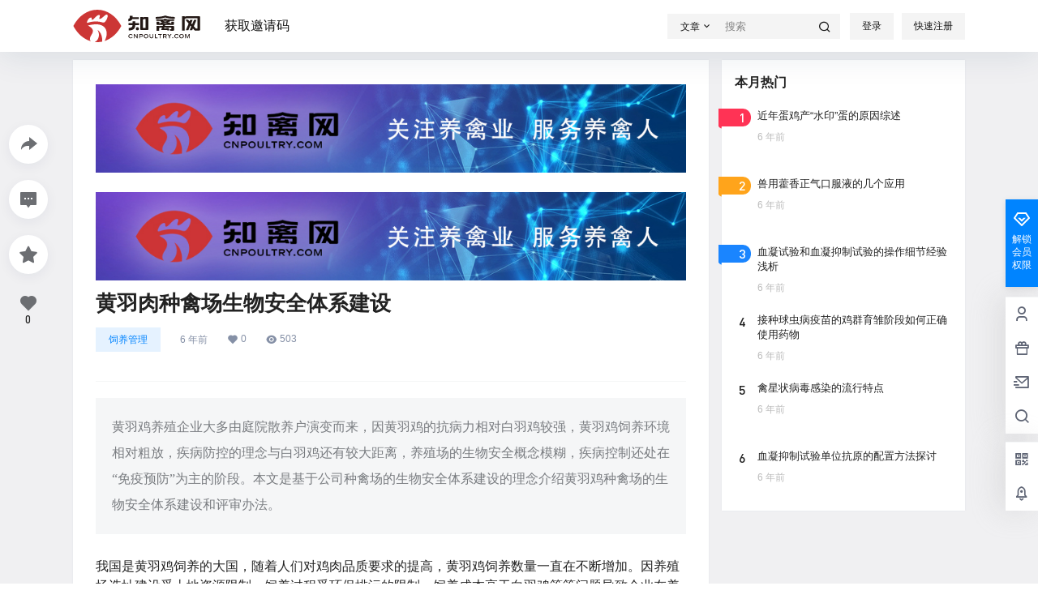

--- FILE ---
content_type: text/css
request_url: https://www.cnpoultry.com/wp-content/themes/b2child/style.css?ver=5.4.2
body_size: 464
content:
/*
Theme Name:     B2子主题
Theme URI:      http: //7b2.com/
Description:    Child theme for the seven
Author:         子主题模版
Author URI:     http: //7b2.com/
Template:       b2
Version:        0.1.5
*/

/*下面是您自己DIY的css样式代码*/

.logo img{
    display: block;
    height: 40px;
}
.entry-content{
    font-size: 16px;
    position: relative;
    line-height: 2;
}

sup {
    vertical-align: super;
    font-size: smaller;
}

sub {
    vertical-align: sub;
    font-size: smaller;
}
.has-small-font-size{font-size: 13px;}
.entry-content > h2, .entry-content > h3, .entry-content > h4, .entry-content > h5, .entry-content > h6 {
    display: block;
}

.content-footer-zan-cai span.picked{
    color: #f44336;
}

.content-footer-poster .favorite-button.sc{
    color:#f27474
}

.site-footer-nav .wrapper .footer-links{
    margin-top: 30px;
    margin-bottom: 1px;
}

.footer-links{
    opacity: .5;
    text-align: center;
    display: flex;
    justify-content: center;
    border: 0px dashed #2f2f2f;
    padding: 5px;
    border-radius: 3px;
    position: relative;
}

--- FILE ---
content_type: image/svg+xml
request_url: https://www.cnpoultry.com/wp-content/themes/b2/Assets/fontend/images/footer-menu/gg.svg
body_size: 1618
content:
<?xml version="1.0" standalone="no"?><!DOCTYPE svg PUBLIC "-//W3C//DTD SVG 1.1//EN" "http://www.w3.org/Graphics/SVG/1.1/DTD/svg11.dtd"><svg t="1572542163218" class="icon" viewBox="0 0 1024 1024" version="1.1" xmlns="http://www.w3.org/2000/svg" p-id="63551" xmlns:xlink="http://www.w3.org/1999/xlink" width="200" height="200"><defs><style type="text/css"></style></defs><path d="M206.29 416.69m24.82 0l641.36 0q24.82 0 24.82 24.82l0 362.36q0 24.82-24.82 24.82l-641.36 0q-24.82 0-24.82-24.82l0-362.36q0-24.82 24.82-24.82Z" fill="#BAD4FF" p-id="63552"></path><path d="M257.27 361.63a14.35 14.35 0 0 1-9.61-25l235.93-212.45a42.89 42.89 0 0 1 57.82 0.11l233.65 212.35a14.37 14.37 0 0 1-19.33 21.26L522.08 145.56a14.24 14.24 0 0 0-19.28 0L266.88 357.93a14.21 14.21 0 0 1-9.61 3.7z" fill="#3585F9" p-id="63553"></path><path d="M322.8 587.61m-28.73 0a28.73 28.73 0 1 0 57.46 0 28.73 28.73 0 1 0-57.46 0Z" fill="#3585F9" p-id="63554"></path><path d="M448.49 587.61m-28.73 0a28.73 28.73 0 1 0 57.46 0 28.73 28.73 0 1 0-57.46 0Z" fill="#3585F9" p-id="63555"></path><path d="M574.18 587.61m-28.73 0a28.73 28.73 0 1 0 57.46 0 28.73 28.73 0 1 0-57.46 0Z" fill="#3585F9" p-id="63556"></path><path d="M699.86 587.61m-28.73 0a28.73 28.73 0 1 0 57.46 0 28.73 28.73 0 1 0-57.46 0Z" fill="#3585F9" p-id="63557"></path><path d="M867.83 332.65h-713a43.14 43.14 0 0 0-43.09 43.1v270h0.07a14.3 14.3 0 0 0 28.59 0h0.07v-270a14.38 14.38 0 0 1 14.36-14.37h713a14.38 14.38 0 0 1 14.36 14.37v423.74a14.38 14.38 0 0 1-14.36 14.36h-713a14.37 14.37 0 0 1-14.36-14.36v-38.92h-0.14a14.24 14.24 0 0 0-28.45 0h-0.14v38.92a43.14 43.14 0 0 0 43.09 43.09h713a43.14 43.14 0 0 0 43.09-43.09V375.75a43.14 43.14 0 0 0-43.09-43.1z" fill="#3585F9" p-id="63558"></path></svg>